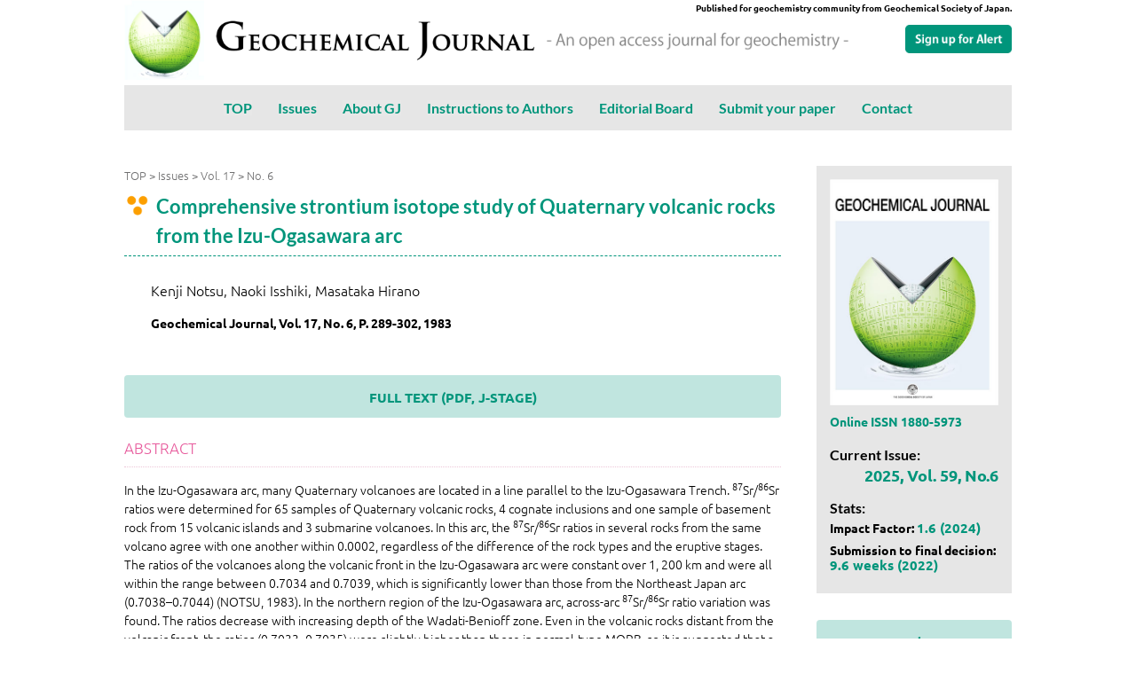

--- FILE ---
content_type: text/html; charset=UTF-8
request_url: https://geochemical-journal.jp/papers/view/465
body_size: 11438
content:
<!DOCTYPE html>
<html xmlns='http://www.w3.org/1999/xhtml' lang='ja' xml:lang='ja' prefix='og: http://ogp.me/ns# fb: http://ogp.me/ns/fb# article: http://ogp.me/ns/website#'>
<meta charset='utf-8 /'>
<meta http-equiv='X-UA-Compatible' content='IE=edge' />
<meta http-equiv='Expires' content='-1' />
<meta name='viewport' content='width=device-width, initial-scale=1' />
<meta name='description' content='Geochemical Journal is an international journal devoted to original research papers in geochemistry and cosmochemistry. It is the primary journal of the Geochemical Society of Japan.' />
<title>Issue:Comprehensive strontium isotope study of Quaternary volcanic rocks from the Izu-Ogasawara arc : Geochemical Journal</title>

<noscript>
    <div class='noscript'>JavaScript requeired.</div>
</noscript>

<!-- ----------------------------- css block below ----------------------------- -->
<link rel="stylesheet" href="/css/geo_common.css?v=2.58"/>
<!-- Global site tag (gtag.js) - Google Analytics -->
<script async src="https://www.googletagmanager.com/gtag/js?id=G-ZFWN9HHV7L"></script>
<script>
  window.dataLayer = window.dataLayer || [];
  function gtag(){dataLayer.push(arguments);}
  gtag('js', new Date());

  gtag('config', 'G-ZFWN9HHV7L');
</script>
</head>

<body>
<div class='wrap'>

<header class='layout_header' id='pagetop'>
    <div class='header_mark'>
        <img src="/img/common/mark_200.jpg" alt="Geochemical Journal"/>    </div>
    <div class='header_typo'>
        <a href='/'><img src="/img/common/header_typo.png" alt="Geochemical Journal"/></a>
        <img src="/img/common/header_catch.png" alt="An open access journal for geochemistry"/>    </div>
    <div class='header_subsc'><a href='https://forms.gle/Hu1gPbruvrVhKpVK8' target='_blank'><img src='/img/common/btn_subscription.png' alt='subscription' /></a></div>
    <div class='header_issn'>Published for geochemistry community from Geochemical Society of Japan.</div>
</header><!-- class='layout_header' -->


<section class='nav_section'>
    


<ul class='nav_menu'>
    <li><a href='/'>TOP</li>
    <li><a href='/papers'>Issues</a></li>
        <li><a href='/pages/view/about'>About GJ</a></li>
        <li><a href='/pages/view/guide'>Instructions to Authors</a></li>
        <li><a href='/editors'>Editorial Board</a></li>
    <li><a href='https://www.editorialmanager.com/gj/default1.aspx' target='_blank'>Submit your paper </a></li>
    <li><a href='/inquiries'>Contact</a></li>
</ul>
</section><!-- class='nav_section' -->



<section class='layout_2pain'>

    <!-- --------------------------------- mainblock  --------------------------------- -->
    <section class='layout_main'>
                <div class='breadmenu'>
    <a href='/'>TOP</a> &gt; <a href='/papers'>Issues</a> &gt; 
        <a href='/papers/index/17'>Vol. 17</a> &gt; <a href='/papers/index/17/6'>No. 6</a>
    </div>


<h2 class='paper_title'>Comprehensive strontium isotope study of Quaternary volcanic rocks from the Izu-Ogasawara arc</h2>
<div class='paper_authors'>Kenji Notsu, Naoki Isshiki, Masataka Hirano</div>



<div class='paper_credit'>
    Geochemical Journal, Vol. 17, No. 6, P. 289-302, 1983</div>


<div class='btn click'>
    <a href='https://www.jstage.jst.go.jp/article/geochemj1966/17/6/17_6_289/_pdf/-char/ja' target='_blank'>FULL TEXT (PDF, J-STAGE)</a>
</div>



<div class='paper_abstract'>
<h4>ABSTRACT</h4>
     In the Izu-Ogasawara arc, many Quaternary volcanoes are located in a line parallel to the Izu-Ogasawara Trench. <sup>87</sup>Sr/<sup>86</sup>Sr ratios were determined for 65 samples of Quaternary volcanic rocks, 4 cognate inclusions and one sample of basement rock from 15 volcanic islands and 3 submarine volcanoes. In this arc, the <sup>87</sup>Sr/<sup>86</sup>Sr ratios in several rocks from the same volcano agree with one another within 0.0002, regardless of the difference of the rock types and the eruptive stages. The ratios of the volcanoes along the volcanic front in the Izu-Ogasawara arc were constant over 1, 200 km and were all within the range between 0.7034 and 0.7039, which is significantly lower than those from the Northeast Japan arc (0.7038&ndash;0.7044) (NOTSU, 1983). In the northern region of the Izu-Ogasawara arc, across-arc <sup>87</sup>Sr/<sup>86</sup>Sr ratio variation was found. The ratios decrease with increasing depth of the Wadati-Benioff zone. Even in the volcanic rocks distant from the volcanic front, the ratios (0.7033&ndash;0.7035) were slightly higher than those in normal-type MORB, so it is suggested that a small amount of oceanic sediment, altered basalt or sea water component that accompanies the subducting slab has been contributed to the source magma which originates from a partially melted, upper mantle wedge. This contribution becomes smaller with increasing distance from the volcanic front. </div>






<div class='paper_information'>
<ul>
    <li>Published : 1983-12-20</li>
    <li>Released on J-STAGE : -</li>
    <li>Received : 1983/06/02</li>
    <li>Accepted : 1983/09/26</li>
    <li>DOI : <a href='https://doi.org/10.2343/geochemj.17.289' target='_blank'>https://doi.org/10.2343/geochemj.17.289</a></li>
    <li>J-STAGE URL : <a href='https://www.jstage.jst.go.jp/article/geochemj1966/17/6/17_6_289/_article/-char/ja' target='_blank'>https://www.jstage.jst.go.jp/article/geochemj1966/17/6/17_6_289/_article/-char/ja</a></li>
    <li>J-Online ISSN: 1880-5973</li>
    <li>Print ISSN : 0016-7002</li>
    <li>ISSN-L : 0016-7002</li>
</ul>
</div>

<div class='mb50'> </div>
<div class='btn btn_thin click'><a href='/papers/index/17/6'>back</a></div>



<section class='block_allissues'>
<h2>All Issues</h2>
<ul class='allissues'>
    <li><a href="/papers/index/59">Vol.59, 2025</a></li>
    <li><a href="/papers/index/58">Vol.58, 2024</a></li>
    <li><a href="/papers/index/57">Vol.57, 2023</a></li>
    <li><a href="/papers/index/56">Vol.56, 2022</a></li>
    <li><a href="/papers/index/55">Vol.55, 2021</a></li>
    <li><a href="/papers/index/54">Vol.54, 2020</a></li>
    <li><a href="/papers/index/53">Vol.53, 2019</a></li>
    <li><a href="/papers/index/52">Vol.52, 2018</a></li>
    <li><a href="/papers/index/51">Vol.51, 2017</a></li>
    <li><a href="/papers/index/50">Vol.50, 2016</a></li>
    <li><a href="/papers/index/49">Vol.49, 2015</a></li>
    <li><a href="/papers/index/48">Vol.48, 2014</a></li>
    <li><a href="/papers/index/47">Vol.47, 2013</a></li>
    <li><a href="/papers/index/46">Vol.46, 2012</a></li>
    <li><a href="/papers/index/45">Vol.45, 2011</a></li>
    <li><a href="/papers/index/44">Vol.44, 2010</a></li>
    <li><a href="/papers/index/43">Vol.43, 2009</a></li>
    <li><a href="/papers/index/42">Vol.42, 2008</a></li>
    <li><a href="/papers/index/41">Vol.41, 2007</a></li>
    <li><a href="/papers/index/40">Vol.40, 2006</a></li>
    <li><a href="/papers/index/39">Vol.39, 2005</a></li>
    <li><a href="/papers/index/38">Vol.38, 2004</a></li>
    <li><a href="/papers/index/37">Vol.37, 2003</a></li>
    <li><a href="/papers/index/36">Vol.36, 2002</a></li>
    <li><a href="/papers/index/35">Vol.35, 2001</a></li>
    <li><a href="/papers/index/34">Vol.34, 2000</a></li>
    <li><a href="/papers/index/33">Vol.33, 1999</a></li>
    <li><a href="/papers/index/32">Vol.32, 1998</a></li>
    <li><a href="/papers/index/31">Vol.31, 1997</a></li>
    <li><a href="/papers/index/30">Vol.30, 1996</a></li>
    <li><a href="/papers/index/29">Vol.29, 1995</a></li>
    <li><a href="/papers/index/28">Vol.28, 1994</a></li>
    <li><a href="/papers/index/27">Vol.27, 1993</a></li>
    <li><a href="/papers/index/26">Vol.26, 1992</a></li>
    <li><a href="/papers/index/25">Vol.25, 1991</a></li>
    <li><a href="/papers/index/24">Vol.24, 1990</a></li>
    <li><a href="/papers/index/23">Vol.23, 1989</a></li>
    <li><a href="/papers/index/22">Vol.22, 1988</a></li>
    <li><a href="/papers/index/21">Vol.21, 1987</a></li>
    <li><a href="/papers/index/20">Vol.20, 1986</a></li>
    <li><a href="/papers/index/19">Vol.19, 1985-1986</a></li>
    <li><a href="/papers/index/18">Vol.18, 1984</a></li>
    <li><a href="/papers/index/17">Vol.17, 1983</a></li>
    <li><a href="/papers/index/16">Vol.16, 1982</a></li>
    <li><a href="/papers/index/15">Vol.15, 1981</a></li>
    <li><a href="/papers/index/14">Vol.14, 1980</a></li>
    <li><a href="/papers/index/13">Vol.13, 1979</a></li>
    <li><a href="/papers/index/12">Vol.12, 1978</a></li>
    <li><a href="/papers/index/11">Vol.11, 1977</a></li>
    <li><a href="/papers/index/10">Vol.10, 1976</a></li>
    <li><a href="/papers/index/9">Vol.9, 1975</a></li>
    <li><a href="/papers/index/8">Vol.8, 1974</a></li>
    <li><a href="/papers/index/7">Vol.7, 1973</a></li>
    <li><a href="/papers/index/6">Vol.6, 1972-1973</a></li>
    <li><a href="/papers/index/5">Vol.5, 1971</a></li>
    <li><a href="/papers/index/4">Vol.4, 1970-1971</a></li>
    <li><a href="/papers/index/3">Vol.3, 1969-1970</a></li>
    <li><a href="/papers/index/2">Vol.2, 1968</a></li>
    <li><a href="/papers/index/1">Vol.1, 1966-1967</a></li>
</ul>
</section>


    </section>

    <!-- --------------------------------- side block  --------------------------------- -->
    <section class='layout_side'>
        
<section class='side_current_section'>
    <div class='side_cover'>
                <a href='/papers'><img class='mb10' src='/img/cover/cover.jpg' alt='Vol.59, Number. 6' /></a>
        <p><a href='https://www.jstage.jst.go.jp/browse/geochemj/-char/en' target='_blank'><strong>Online ISSN 1880-5973</strong></a></p>
    </div>


    <div class='side_label'>Current Issue:</div>
    <div class='side_current_issue'><a href='/papers'>2025, Vol. 59, No.6</a></div>

    <div class='side_label'>Stats:</div>
    <div class='side_stats2'>Impact Factor: <span>1.6 (2024)</span></div>
        <div class='side_stats2'>Submission to final decision: <span>9.6 weeks (2022)</span></div>
    </section>



<section class='side_banners'>
    <div class='btn click'><a href='/pages/view/gj'>GJ Award Papers</a></div>
<div class='btn click'><a href='/pages/view/cited_reviewer'>Most-cited Papers<br />Reviewer Award</a></div>
<div class='btn click'><a href='/papers/tag/early'>Accepted Papers</a></div>
<div class='btn click'><a href='/papers/tag/impact'>Impact Letters</a></div>
<div class='btn click'><a href='/pages/view/special'>Special Issues</a></div>
<!-- <div class='btn click'><a href='/papers/tag/archives'>Data Archives</a></div> -->

<div class='w60 center'><a href='http://www.geochem.jp/english/index.html' target='_blank'><img src='/img/common/icon_gcsoj.png' alt='Geochemical Society of Japan' /></a></div>
<div class='btn click'><a href='http://www.geochem.jp/english/index.html' target='_blank'>Geochemical Society of Japan</a></div></section>
    </section>


</section><!-- layout_2pain -->

<br claer='both' />

    <div class='pagetop'><a href='#pagetop' class='slow'><img src="/img/common/btn_top.png" alt="page top"/></a></div>
</div><!-- wrap -->


<footer class='copyright'>
        <p class='footer_copyright'>&copy; 2021-2026 Geochemical Journal</p>
</footer>



<!-- ----------------------------- script block below ----------------------------- -->

<script src="/js/jquery.min.js"></script>
<script src="/js/neulibrary.js"></script>

<!-- ----------------------------- script block above ----------------------------- -->

</body>
</html>

--- FILE ---
content_type: application/javascript
request_url: https://geochemical-journal.jp/js/neulibrary.js
body_size: 1068
content:
$(function(){

     
     /* slow scrooll */ 
     $(".slow").click(function(){
          $('html,body').animate({ scrollTop: $($(this).attr("href")).offset().top }, 'slow','swing');
          return false;
     })


     /* enable div-area click */ 
     $('.click, .pagination li').click(function(){
         window.location=$(this).find("a").attr("href");
         return false;
     });


     /* flash message */ 
	if ( document.getElementById("flashMessage") != null ) {
        $('#flashMessage').show();
        window.setTimeout(function(){$('#flashMessage').fadeOut(1000);}, 3000);
		 
        
        $('#flashMessage').click(function(){
             $('#flashMessage').hide();
        });
	 } 

      /* scrool */
      $(window).scroll(function() {
          if ( $(window).scrollTop() > 300) {
              $(".pagetop").show(500);
          }
          else {
              $(".pagetop").hide(500);
          }
      });  

     
      $('iframe').parents('figure').addClass('embed_movie');
      $('iframe').css('width', '').css('height', '');
});